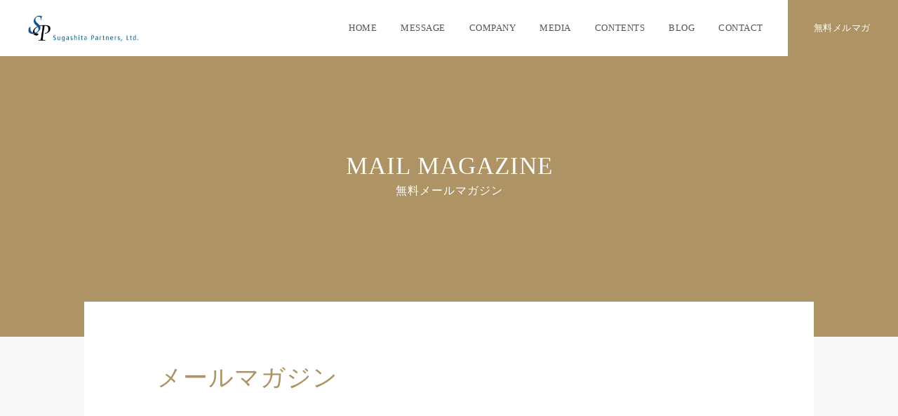

--- FILE ---
content_type: text/html; charset=UTF-8
request_url: https://sugashita-partners.com/magazine/
body_size: 3778
content:
            <!doctype html>
<html lang="ja">
    <head>
        <meta charset="utf-8">
        <meta name="viewport" content="width=device-width, initial-scale=1">
        <title>MAGAZINE | スガシタパートナーズ株式会社</title>
        <meta name="description" content="">
        <link rel="stylesheet" href="https://sugashita-partners.com/wp-content/themes/sugashita/css/reset.css">
        <link rel="stylesheet" href="https://sugashita-partners.com/wp-content/themes/sugashita/css/style.css">
        <link rel="stylesheet" href="https://sugashita-partners.com/wp-content/themes/sugashita/style.css">
        <link href="https://fonts.googleapis.com/css?family=Raleway" rel="stylesheet">
        <link rel="stylesheet" href="https://use.fontawesome.com/releases/v5.3.1/css/all.css" integrity="sha384-mzrmE5qonljUremFsqc01SB46JvROS7bZs3IO2EmfFsd15uHvIt+Y8vEf7N7fWAU" crossorigin="anonymous">
        <!-- <script src="https://ajax.googleapis.com/ajax/libs/jquery/3.2.1/jquery.min.js"></script> -->
        <!-- <script type="text/javascript" src="js/delighters.js"></script> -->
        <meta property="og:image" content="">
        <meta http-equiv="Pragma" content="no-cache">
        <meta http-equiv="Cache-Control" content="no-cache">
        <meta http-equiv="expires" content="0">
        
<!-- All in One SEO Pack 3.2.9 によって Michael Torbert の Semper Fi Web Design[172,204] -->
<script type="application/ld+json" class="aioseop-schema">{"@context":"https://schema.org","@graph":[{"@type":"Organization","@id":"https://sugashita-partners.com/#organization","url":"https://sugashita-partners.com/","name":"\u30b9\u30ac\u30b7\u30bf\u30d1\u30fc\u30c8\u30ca\u30fc\u30ba\u682a\u5f0f\u4f1a\u793e","sameAs":[]},{"@type":"WebSite","@id":"https://sugashita-partners.com/#website","url":"https://sugashita-partners.com/","name":"\u30b9\u30ac\u30b7\u30bf\u30d1\u30fc\u30c8\u30ca\u30fc\u30ba\u682a\u5f0f\u4f1a\u793e","publisher":{"@id":"https://sugashita-partners.com/#organization"},"potentialAction":{"@type":"SearchAction","target":"https://sugashita-partners.com/?s={search_term_string}","query-input":"required name=search_term_string"}},{"@type":"WebPage","@id":"https://sugashita-partners.com/magazine/#webpage","url":"https://sugashita-partners.com/magazine/","inLanguage":"ja","name":"MAGAZINE","isPartOf":{"@id":"https://sugashita-partners.com/#website"},"datePublished":"2019-09-10T06:32:08+00:00","dateModified":"2019-09-10T06:32:08+00:00"}]}</script>
<link rel="canonical" href="https://sugashita-partners.com/magazine/" />
<meta property="og:type" content="article" />
<meta property="og:title" content="MAGAZINE | スガシタパートナーズ株式会社" />
<meta property="og:url" content="https://sugashita-partners.com/magazine/" />
<meta property="og:image" content="https://sugashita-partners.com/wp-content/uploads/2019/09/ogp-2.png" />
<meta property="article:published_time" content="2019-09-10T06:32:08Z" />
<meta property="article:modified_time" content="2019-09-10T06:32:08Z" />
<meta property="og:image:secure_url" content="https://sugashita-partners.com/wp-content/uploads/2019/09/ogp-2.png" />
<meta name="twitter:card" content="summary" />
<meta name="twitter:title" content="MAGAZINE | スガシタパートナーズ株式会社" />
<meta name="twitter:image" content="https://sugashita-partners.com/wp-content/uploads/2019/09/ogp-2.png" />
<!-- All in One SEO Pack -->
<link rel='dns-prefetch' href='//ajax.googleapis.com' />
<link rel='dns-prefetch' href='//s.w.org' />
		<script type="text/javascript">
			window._wpemojiSettings = {"baseUrl":"https:\/\/s.w.org\/images\/core\/emoji\/12.0.0-1\/72x72\/","ext":".png","svgUrl":"https:\/\/s.w.org\/images\/core\/emoji\/12.0.0-1\/svg\/","svgExt":".svg","source":{"concatemoji":"https:\/\/sugashita-partners.com\/wp-includes\/js\/wp-emoji-release.min.js?ver=5.2.21"}};
			!function(e,a,t){var n,r,o,i=a.createElement("canvas"),p=i.getContext&&i.getContext("2d");function s(e,t){var a=String.fromCharCode;p.clearRect(0,0,i.width,i.height),p.fillText(a.apply(this,e),0,0);e=i.toDataURL();return p.clearRect(0,0,i.width,i.height),p.fillText(a.apply(this,t),0,0),e===i.toDataURL()}function c(e){var t=a.createElement("script");t.src=e,t.defer=t.type="text/javascript",a.getElementsByTagName("head")[0].appendChild(t)}for(o=Array("flag","emoji"),t.supports={everything:!0,everythingExceptFlag:!0},r=0;r<o.length;r++)t.supports[o[r]]=function(e){if(!p||!p.fillText)return!1;switch(p.textBaseline="top",p.font="600 32px Arial",e){case"flag":return s([55356,56826,55356,56819],[55356,56826,8203,55356,56819])?!1:!s([55356,57332,56128,56423,56128,56418,56128,56421,56128,56430,56128,56423,56128,56447],[55356,57332,8203,56128,56423,8203,56128,56418,8203,56128,56421,8203,56128,56430,8203,56128,56423,8203,56128,56447]);case"emoji":return!s([55357,56424,55356,57342,8205,55358,56605,8205,55357,56424,55356,57340],[55357,56424,55356,57342,8203,55358,56605,8203,55357,56424,55356,57340])}return!1}(o[r]),t.supports.everything=t.supports.everything&&t.supports[o[r]],"flag"!==o[r]&&(t.supports.everythingExceptFlag=t.supports.everythingExceptFlag&&t.supports[o[r]]);t.supports.everythingExceptFlag=t.supports.everythingExceptFlag&&!t.supports.flag,t.DOMReady=!1,t.readyCallback=function(){t.DOMReady=!0},t.supports.everything||(n=function(){t.readyCallback()},a.addEventListener?(a.addEventListener("DOMContentLoaded",n,!1),e.addEventListener("load",n,!1)):(e.attachEvent("onload",n),a.attachEvent("onreadystatechange",function(){"complete"===a.readyState&&t.readyCallback()})),(n=t.source||{}).concatemoji?c(n.concatemoji):n.wpemoji&&n.twemoji&&(c(n.twemoji),c(n.wpemoji)))}(window,document,window._wpemojiSettings);
		</script>
		<style type="text/css">
img.wp-smiley,
img.emoji {
	display: inline !important;
	border: none !important;
	box-shadow: none !important;
	height: 1em !important;
	width: 1em !important;
	margin: 0 .07em !important;
	vertical-align: -0.1em !important;
	background: none !important;
	padding: 0 !important;
}
</style>
	<link rel='stylesheet' id='wp-block-library-css'  href='https://sugashita-partners.com/wp-includes/css/dist/block-library/style.min.css?ver=5.2.21' type='text/css' media='all' />
<link rel='stylesheet' id='contact-form-7-css'  href='https://sugashita-partners.com/wp-content/plugins/contact-form-7/includes/css/styles.css?ver=5.1.4' type='text/css' media='all' />
<link rel='stylesheet' id='contact-form-7-confirm-css'  href='https://sugashita-partners.com/wp-content/plugins/contact-form-7-add-confirm/includes/css/styles.css?ver=5.1' type='text/css' media='all' />
<script type='text/javascript' src='https://ajax.googleapis.com/ajax/libs/jquery/3.3.1/jquery.min.js?ver=3.3.1'></script>
<link rel='https://api.w.org/' href='https://sugashita-partners.com/wp-json/' />
<link rel="EditURI" type="application/rsd+xml" title="RSD" href="https://sugashita-partners.com/xmlrpc.php?rsd" />
<link rel="wlwmanifest" type="application/wlwmanifest+xml" href="https://sugashita-partners.com/wp-includes/wlwmanifest.xml" /> 
<meta name="generator" content="WordPress 5.2.21" />
<link rel='shortlink' href='https://sugashita-partners.com/?p=39' />
<link rel="alternate" type="application/json+oembed" href="https://sugashita-partners.com/wp-json/oembed/1.0/embed?url=https%3A%2F%2Fsugashita-partners.com%2Fmagazine%2F" />
<link rel="alternate" type="text/xml+oembed" href="https://sugashita-partners.com/wp-json/oembed/1.0/embed?url=https%3A%2F%2Fsugashita-partners.com%2Fmagazine%2F&#038;format=xml" />
<meta name="facebook-domain-verification" content="d6vjz2v5wzau67qclrg1f68owx4uyn" />
    </head>
    <body>
        <div class="wrapper">
                        <header class="l-header" >
                            <div class="l-header-inner">
                    <div class="l-header-logo">
                        <h1 class="logo logo-header">
                            <a href="https://sugashita-partners.com/" class="logo-inner">
                                <img src="https://sugashita-partners.com/wp-content/themes/sugashita/img/logo.jpg" alt="菅下清廣公式サイト" width="" style="">
                            </a>
                        </h1>
                    </div>
                
                    <nav class="l-header-nav">
                        <div class="nav-menu nav-menu-header">
                            <ul class="nav-menu-inner">
                                <li class="nav-menu-item">
                                    <a class="nav-menu-item-inner nav-menu-item-home" href="https://sugashita-partners.com/">HOME</a>
                                </li>
                                <li class="nav-menu-item">
                                    <a class="nav-menu-item-inner" href="https://sugashita-partners.com/message">MESSAGE</a>
                                </li>
                                <li class="nav-menu-item">
                                    <a class="nav-menu-item-inner" href="https://sugashita-partners.com/company">COMPANY</a>
                                </li>
                                <li class="nav-menu-item">
                                    <a class="nav-menu-item-inner" href="https://sugashita-partners.com/media">MEDIA</a>
                                </li>
                                <li class="nav-menu-item">
                                    <a class="nav-menu-item-inner" href="https://sugashita-partners.com/contents">CONTENTS</a>
                                </li>

								<!--
								<li class="nav-menu-item">
                                    <a class="nav-menu-item-inner" href="https://sugashita-partners.com/svii/" target="_blank">SVII指数</a>
                                </li>
								-->

                                <li class="nav-menu-item">
                                    <a class="nav-menu-item-inner" href="https://sugashita-partners.com/blog">BLOG</a>
                                </li>
                                <li class="nav-menu-item">
                                    <a class="nav-menu-item-inner" href="https://sugashita-partners.com/contact">CONTACT</a>
                                </li>
                                <li class="nav-menu-item nav-menu-item-black">
                                    <a class="nav-menu-item-inner" href="https://sugashita-partners.com/r-report-online/" target="_blank">無料メルマガ</a>
                                </li>
                            </ul>
                        </div>
                    </nav>
                
                
                    <div class="navToggle">
                        <span></span><span></span><span></span>
                    </div>
                    <nav class="globalMenuSp">
                        <ul>
                            <li><a href="https://sugashita-partners.com/">HOME</a></li>
                            <li><a href="https://sugashita-partners.com/message">MESSAGE</a></li>
                            <li><a href="https://sugashita-partners.com/company">COMPANY</a></li>
                            <li><a href="https://sugashita-partners.com/media">MEDIA</a></li>
                            <li><a href="https://sugashita-partners.com/contents">CONTENTS</a></li>
							<li><a href="https://sugashita-partners.com/svii/" target="_blank">SVII指数</a></li>
                            <li><a href="https://sugashita-partners.com/blog">BLOG</a></li>
                            <li><a href="https://sugashita-partners.com/contact">CONTACT</a></li>
                            <li><a href="https://sugashita-partners.com/r-report-online/" class="globalMenuSp-btn" target="_blank">無料メルマガ</a></li>
                        </ul>
                    </nav>
                </div>

            </header>                <section class="p-header p-header-magazine">
                    <div class="p-header-wrap">
                        <div class="p-header-title">
                            <h2 class="p-header-title-txt">MAIL MAGAZINE</h2>
                            <p class="p-header-desc">無料メールマガジン</p>
                        </div>
                    </div>
                </section>
                <section class="p-box p-box-first">
                    <div class="p-box-inner">
                        <h3 class="p-box-title">メールマガジン</h3>
                    </div>
                </section>
                        </main>
            <div class="pc" style="background:url(https://sugashita-partners.com/wp-content/themes/sugashita/img/footer-top.png) left top repeat-x;height:240px"></div>
            <img src="https://sugashita-partners.com/wp-content/themes/sugashita/img/footer-top.png" alt="" class="w100 sp" style="vertical-align: bottom;">
            <footer class="footer">
                    <!-- <p><a href="" target="_blank">プライバシーポリシー</a></p> -->
                    <p class="copyright">Copyright(c)2019 Sugashita Partners Ltd. All Rights Reserved.</p>
            </footer>
        </div>
        
        <script src="https://sugashita-partners.com/wp-content/themes/sugashita/js/anime.min.js"></script>
        <script src="https://sugashita-partners.com/wp-content/themes/sugashita/js/main.js"></script>
        <script src="https://cdnjs.cloudflare.com/ajax/libs/jquery-easing/1.4.1/jquery.easing.min.js"></script>
        <script src="https://sugashita-partners.com/wp-content/themes/sugashita/js/textyle.js" type="text/javascript"></script>
        <script src="https://sugashita-partners.com/wp-content/themes/sugashita/js/height.js" type="text/javascript"></script>
        <script type='text/javascript'>
/* <![CDATA[ */
var wpcf7 = {"apiSettings":{"root":"https:\/\/sugashita-partners.com\/wp-json\/contact-form-7\/v1","namespace":"contact-form-7\/v1"}};
/* ]]> */
</script>
<script type='text/javascript' src='https://sugashita-partners.com/wp-content/plugins/contact-form-7/includes/js/scripts.js?ver=5.1.4'></script>
<script type='text/javascript' src='https://sugashita-partners.com/wp-includes/js/jquery/jquery.form.min.js?ver=4.2.1'></script>
<script type='text/javascript' src='https://sugashita-partners.com/wp-content/plugins/contact-form-7-add-confirm/includes/js/scripts.js?ver=5.1'></script>
<script type='text/javascript' src='https://sugashita-partners.com/wp-includes/js/wp-embed.min.js?ver=5.2.21'></script>
    </body>

</html>            

--- FILE ---
content_type: text/css
request_url: https://sugashita-partners.com/wp-content/themes/sugashita/css/style.css
body_size: 7836
content:
@charset "UTF-8";
html {
  font-size: 62.5%; }

body {
  font-family: "Hiragino Mincho ProN","Hiragino Mincho Pro",HGS明朝E,メイリオ,Meiryo,serif;
  background: #F8F8F8;
  font-size: 16px;
  font-size: 1.6rem;
  color: #333;
  letter-spacing: .1rem; }
  @media (max-width: 480px) {
    body {
      font-size: 1.5rem; } }

a {
  text-decoration: none;
  color: #333; }
  a:hover {
    color: #042E60; }

p {
  line-height: 3rem;
  margin-bottom: 3rem; }
  p:last-child {
    margin-bottom: 0; }

.h2 {
  font-size: 5rem;
  font-weight: 900;
  font-feature-settings: "palt";
  text-align: center;
  line-height: 1.2;
  margin-bottom: 30px; }
  @media (max-width: 480px) {
    .h2 {
      font-size: 3.2rem; } }
  .h2 .pt {
    color: #bbb;
    font-size: 75%; }

.p24 {
  font-size: 2.4rem; }

.p20 {
  font-size: 2rem; }

aside {
  text-align: center;
  margin-bottom: 50px;
  line-height: 2rem; }

.big {
  font-size: 130%;
  font-weight: bold; }
  @media (max-width: 480px) {
    .big {
      font-size: 120%; } }

.big2 {
  font-size: 150%;
  font-weight: bold; }
  @media (max-width: 480px) {
    .big2 {
      font-size: 140%; } }

.bold {
  font-weight: 700; }

.light {
  font-size: 90%; }

.small {
  font-size: 70%; }

.under {
  text-decoration: underline; }

.red {
  color: #FF3403; }

.black {
  color: #424242; }

.yellow {
  color: #ffda0c; }

.lightyellow {
  color: #fffb00; }

.marker {
  background: #ffda0c; }

.shadow-w {
  text-shadow: 0px 0px 2px #ffffff; }

.curning {
  font-feature-settings: "palt"; }

.txt-center {
  text-align: center; }

.txt-right {
  text-align: right; }

.marker_yellow_hoso {
  background: linear-gradient(transparent 60%, #ffff66 60%); }

/* スマホのときは改行なし */
.br-pc {
  display: none; }

@media (min-width: 768px) {
  .br-pc {
    display: inline; } }
/* スマホのときは改行あり */
.br-sp {
  display: none; }

@media (max-width: 768px) {
  .br-sp {
    display: inline; } }
.btn {
  max-width: 220px;
  padding: 16px 0;
  border: 1px solid #999999;
  font-size: 1.2rem;
  letter-spacing: .1em;
  color: #333;
  text-align: center;
  width: 50%;
  text-decoration: none;
  position: relative;
  display: inline-block;
  transition: all 0.3s cubic-bezier(0.78, 0.1, 0, 1) 0.1s; }
  .btn:hover {
    color: #fff; }
  .btn span {
    position: relative; }
  .btn::before {
    content: '';
    display: block;
    position: absolute;
    left: auto;
    right: -1px;
    top: -1px;
    width: 0;
    height: calc(100% + 2px);
    background-color: #AE9364;
    transition: inherit;
    color: #FFF; }
  .btn::after {
    width: 32px;
    height: 8px;
    content: '';
    display: block;
    position: absolute;
    bottom: 22px;
    right: -20px;
    overflow: hidden;
    background-position: center top;
    background-repeat: no-repeat;
    background-image: url(../img/arrow2.svg);
    transition: all 0.3s cubic-bezier(0.78, 0.1, 0, 1) 0.1s; }
  .btn:hover:before {
    left: -1px;
    right: auto;
    width: calc(100% + 2px); }

.btn-w {
  max-width: 220px;
  padding: 16px 0;
  border: 1px solid #fff;
  font-size: 1.2rem;
  letter-spacing: .1em;
  color: #fff;
  text-align: center;
  width: 50%;
  text-decoration: none;
  position: relative;
  display: inline-block;
  transition: all 0.3s cubic-bezier(0.78, 0.1, 0, 1) 0.1s; }
  .btn-w:hover {
    color: #333; }
  .btn-w span {
    position: relative; }
  .btn-w::before {
    content: '';
    display: block;
    position: absolute;
    left: auto;
    right: -1px;
    top: -1px;
    width: 0;
    height: calc(100% + 2px);
    background-color: #fff;
    transition: inherit; }
  .btn-w::after {
    width: 32px;
    height: 8px;
    content: '';
    display: block;
    position: absolute;
    bottom: 22px;
    right: -20px;
    overflow: hidden;
    background-position: center top;
    background-repeat: no-repeat;
    background-image: url(../img/arrow3.svg);
    transition: all 0.3s cubic-bezier(0.78, 0.1, 0, 1) 0.1s; }
  .btn-w:hover:before {
    left: -1px;
    right: auto;
    width: calc(100% + 2px); }

.btn-w-g:hover {
  color: #AE9364; }

.btn-w-n:hover {
  color: #042E60; }

.btn-contact {
  max-width: 650px;
  padding: 35px 20px;
  font-size: 1.8rem;
  letter-spacing: 8px;
  color: #fff;
  background: #AE9364;
  text-align: center;
  width: 50%;
  text-decoration: none;
  position: relative;
  display: inline-block;
  transition: all 0.3s cubic-bezier(0.78, 0.1, 0, 1) 0.1s; }
  @media (max-width: 800px) {
    .btn-contact {
      width: 65%;
      padding: 25px 10px;
      letter-spacing: 5px; } }
  @media (max-width: 480px) {
    .btn-contact {
      width: 80%; } }
  .btn-contact span {
    position: relative; }
  .btn-contact:hover {
    color: #fff;
    opacity: 0.9; }

.embedvideo {
  position: relative;
  padding-bottom: 56.25%;
  /*アスペクト比 16:9の場合の縦幅*/
  height: 0;
  overflow: hidden; }
  .embedvideo iframe {
    position: absolute;
    top: 0;
    left: 0;
    width: 100%;
    height: 100%; }

.cf:after {
  content: "";
  clear: both;
  display: block; }

.block-revealer__element {
  position: absolute;
  top: 0;
  left: 0;
  width: 100%;
  height: 100%;
  background: #000;
  pointer-events: none;
  opacity: 0; }

.content__title__inner {
  flex: none;
  display: inline-block;
  white-space: nowrap;
  position: relative; }

@font-face {
  font-family: 'Noto Sans Japanese';
  font-style: normal;
  font-weight: 100;
  src: url("../fonts/NotoSansCJKjp-Thin.woff2") format("woff2"), url("../fonts/NotoSansCJKjp-Thin.woff") format("woff"), url("../fonts/NotoSansCJKjp-Thin.ttf") format("truetype"), url("../fonts/NotoSansCJKjp-Thin.eot") format("embedded-opentype"); }
@font-face {
  font-family: 'Noto Sans Japanese';
  font-style: normal;
  font-weight: 200;
  src: url("../fonts/NotoSansCJKjp-Light.woff2") format("woff2"), url("../fonts/NotoSansCJKjp-Light.woff") format("woff"), url("../fonts/NotoSansCJKjp-Light.ttf") format("truetype"), url("../fonts/NotoSansCJKjp-Light.eot") format("embedded-opentype"); }
@font-face {
  font-family: 'Noto Sans Japanese';
  font-style: normal;
  font-weight: 300;
  src: url("../fonts/NotoSansCJKjp-DemiLight.woff2") format("woff2"), url("../fonts/NotoSansCJKjp-DemiLight.woff") format("woff"), url("../fonts/NotoSansCJKjp-DemiLight.ttf") format("truetype"), url("../fonts/NotoSansCJKjp-DemiLight.eot") format("embedded-opentype"); }
@font-face {
  font-family: 'Noto Sans Japanese';
  font-style: normal;
  font-weight: 400;
  src: url("../fonts/NotoSansCJKjp-Regular.woff2") format("woff2"), url("../fonts/NotoSansCJKjp-Regular.woff") format("woff"), url("../fonts/NotoSansCJKjp-Regular.ttf") format("truetype"), url("../fonts/NotoSansCJKjp-Regular.eot") format("embedded-opentype"); }
@font-face {
  font-family: 'Noto Sans Japanese';
  font-style: normal;
  font-weight: 500;
  src: url("../fonts/NotoSansCJKjp-Medium.woff2") format("woff2"), url("../fonts/NotoSansCJKjp-Medium.woff") format("woff"), url("../fonts/NotoSansCJKjp-Medium.ttf") format("truetype"), url("../fonts/NotoSansCJKjp-Medium.eot") format("embedded-opentype"); }
@font-face {
  font-family: 'Noto Sans Japanese';
  font-style: normal;
  font-weight: 700;
  src: url("../fonts/NotoSansCJKjp-Bold.woff2") format("woff2"), url("../fonts/NotoSansCJKjp-Bold.woff") format("woff"), url("../fonts/NotoSansCJKjp-Bold.ttf") format("truetype"), url("../fonts/NotoSansCJKjp-Bold.eot") format("embedded-opentype"); }
@font-face {
  font-family: 'Noto Sans Japanese';
  font-style: normal;
  font-weight: 900;
  src: url("../fonts/NotoSansCJKjp-Black.woff2") format("woff2"), url("../fonts/NotoSansCJKjp-Black.woff") format("woff"), url("../fonts/NotoSansCJKjp-Black.ttf") format("truetype"), url("../fonts/NotoSansCJKjp-Black.eot") format("embedded-opentype"); }
nav.globalMenuSp {
  position: fixed;
  z-index: 2;
  top: 0;
  left: 0;
  background: #ae9364f0;
  color: #333;
  text-align: center;
  transform: translateY(-100%);
  transition: all 0.6s;
  opacity: 0;
  width: 100%;
  padding-top: 60px;
  padding-bottom: 60px; }

nav.globalMenuSp ul {
  margin: 0 auto;
  padding: 0;
  width: 100%; }

nav.globalMenuSp ul li {
  font-size: 1.1em;
  list-style-type: none;
  padding: 0;
  width: 100%; }

/* 最後はラインを描かない */
nav.globalMenuSp ul li:last-child {
  padding-bottom: 0;
  border-bottom: none; }

nav.globalMenuSp ul li a {
  display: block;
  color: #fff;
  padding: 4% 0;
  letter-spacing: 5px; }

/* このクラスを、jQueryで付与・削除する */
nav.globalMenuSp.active {
  transform: translateY(0%);
  opacity: 1;
  height: 100%; }

.navToggle {
  display: none;
  position: fixed;
  /* bodyに対しての絶対位置指定 */
  right: 0px;
  top: 0px;
  width: 50px;
  height: 50px;
  background: #AE9364;
  cursor: pointer;
  z-index: 3;
  text-align: center; }
  @media (max-width: 800px) {
    .navToggle {
      display: block; } }

.navToggle span {
  display: block;
  position: absolute;
  /* .navToggleに対して */
  width: 30px;
  border-bottom: solid 2px #fff;
  -webkit-transition: .35s ease-in-out;
  -moz-transition: .35s ease-in-out;
  transition: .35s ease-in-out;
  left: 10px; }

.navToggle span:nth-child(1) {
  top: 14px; }

.navToggle span:nth-child(2) {
  top: 23px; }

.navToggle span:nth-child(3) {
  top: 32px; }

.navToggle span:nth-child(4) {
  border: none;
  color: #333;
  font-size: 9px;
  font-weight: bold;
  top: 34px; }

/* 最初のspanをマイナス45度に */
.navToggle.active span:nth-child(1) {
  top: 22px;
  left: 10px;
  -webkit-transform: rotate(-45deg);
  -moz-transform: rotate(-45deg);
  transform: rotate(-45deg);
  border-bottom: solid 2px #fff; }

/* 2番目と3番目のspanを45度に */
.navToggle.active span:nth-child(2),
.navToggle.active span:nth-child(3) {
  top: 22px;
  -webkit-transform: rotate(45deg);
  -moz-transform: rotate(45deg);
  transform: rotate(45deg);
  border-bottom: solid 2px #fff; }

.globalMenuSp-btn {
  background: #fff;
  color: #AE9364 !important;
  width: 280px;
  margin: 0 auto;
  margin-top: 10px; }

.container {
  max-width: 900px;
  display: block;
  margin: 0 auto; }

.container-full {
  max-width: 900px;
  display: block;
  margin: 0 auto;
  padding: 70px 0 55px;
  position: relative; }
  .container-full::before {
    position: absolute;
    content: '';
    /*何も入れない*/
    display: inline-block;
    /*忘れずに！*/
    width: 116px;
    /*画像の幅*/
    height: 58px;
    /*画像の高さ*/
    background-image: url(../img/arrow-fullbg.png);
    background-size: contain;
    background-repeat: no-repeat;
    vertical-align: middle;
    top: -22px;
    left: 45%;
    z-index: 100; }
    @media (max-width: 480px) {
      .container-full::before {
        left: 37%; } }

.l-header {
  position: fixed;
  top: 0;
  left: 0;
  z-index: 99;
  width: 100%;
  padding: 0 0 0 0px;
  background-color: #fff;
  display: block; }
  .l-header-inner {
    display: -ms-flexbox;
    display: flex;
    max-height: 80px;
    padding: 0; }
    @media (max-width: 800px) {
      .l-header-inner {
        height: 50px; } }
  .l-header-logo {
    -ms-flex: 1;
    flex: 1;
    padding: 22px 0 0;
    margin-left: 40px; }
    @media (max-width: 1024px) {
      .l-header-logo {
        margin-left: 30px; } }
    @media (max-width: 800px) {
      .l-header-logo {
        margin-left: 5%;
        padding-top: 10px;
        padding-bottom: 10px; } }
  .l-header-nav {
    display: block; }
    @media (max-width: 800px) {
      .l-header-nav {
        display: none; } }

.nav-menu {
  display: block; }
  .nav-menu-header {
    height: 100%;
    height: 100%;
    -ms-flex-align: center;
    align-items: center; }
  .nav-menu-inner {
    display: -ms-flexbox;
    display: flex;
    margin: 0 -12px; }
  .nav-menu-item {
    position: relative;
    display: block;
    height: 100%;
    margin: 0 17px; }
    @media (max-width: 1024px) {
      .nav-menu-item {
        margin: 0 10px; } }
    .nav-menu-item-black {
      padding: 0;
      background-color: #AE9364;
      margin: 0 0 0 18px;
      transition: all 0.3s cubic-bezier(0.78, 0.1, 0, 1) 0.1s; }
      @media (max-width: 1024px) {
        .nav-menu-item-black {
          margin-left: 10px; } }
      .nav-menu-item-black .nav-menu-item-inner {
        padding-right: 51px;
        padding-left: 37px;
        color: #fff; }
        @media (max-width: 1024px) {
          .nav-menu-item-black .nav-menu-item-inner {
            padding-right: 31px;
            padding-left: 19px; } }
      .nav-menu-item-black:hover {
        opacity: 0.9; }
    .nav-menu-item-inner {
      font-size: 1.3rem;
      position: relative;
      display: block;
      padding: 33px 0 34px;
      text-decoration: none;
      letter-spacing: 0.04em;
      color: #555; }
      @media (max-width: 1024px) {
        .nav-menu-item-inner {
          font-size: 1.3rem; } }
    .nav-menu-item-home {
      display: block; }
      @media (max-width: 1024px) {
        .nav-menu-item-home {
          display: none; } }

.logo-header {
  width: 158px;
  height: 36px; }
  @media (max-width: 1024px) {
    .logo-header {
      width: 140px; } }
  @media (max-width: 800px) {
    .logo-header {
      width: 130px; } }
.logo-inner {
  display: block;
  opacity: 1;
  transition: opacity 0.25s cubic-bezier(0.25, 0.635, 0.53, 0.905); }
.logo img {
  width: 100%;
  height: auto; }

.footer {
  background: #333;
  text-align: center;
  padding: 50px;
  color: #fff; }
  .footer a {
    color: #fff; }
  .footer .copyright {
    font-size: 1.2rem; }

.container-flex {
  margin-right: 6%;
  margin-left: 6%;
  display: -webkit-flex;
  display: flex;
  flex-wrap: wrap;
  align-items: center; }

.flexbox {
  display: -webkit-flex;
  display: flex;
  flex-wrap: wrap;
  align-items: center; }

@media (max-width: 480px) {
  .flex-re {
    flex-direction: column-reverse; } }

@media (max-width: 480px) {
  .row-reverse-sp {
    flex-direction: column-reverse; } }
.photoadd {
  float: right; }
  @media (max-width: 480px) {
    .photoadd {
      float: none;
      display: block;
      margin: 0 auto 30px;
      width: 80%; } }

.w100 {
  width: 100%; }

@media (max-width: 480px) {
  .w100sp {
    width: 100%; }

  .w90sp {
    width: 90%;
    display: block;
    margin: 0 auto; }

  .w80sp {
    width: 80%; }

  .w60sp {
    width: 60%; }

  .mb30sp {
    margin-bottom: 3rem; } }
.w90 {
  width: 90%; }

.center-block {
  display: block;
  margin: 0 auto; }

.mb15 {
  margin-bottom: 1.5rem; }

.mb30 {
  margin-bottom: 3rem; }

.mb50 {
  margin-bottom: 5rem; }

.margintop-150 {
  margin-top: -150px; }
  @media (max-width: 480px) {
    .margintop-150 {
      margin-top: 0; } }

.mt30 {
  margin-top: 3rem; }

.mt50 {
  margin-top: 5rem; }

.mr10 {
  margin-right: 10px; }
  @media (max-width: 480px) {
    .mr10 {
      margin-right: 0; } }

.txt-box {
  padding: 0 50px; }
  @media (max-width: 480px) {
    .txt-box {
      padding: 0 0px; } }

.sp {
  display: none !important; }
  @media (max-width: 480px) {
    .sp {
      display: block !important; } }
  @media (min-width: 800px) {
    .sp {
      display: none; } }

.tab {
  display: none !important; }
  @media (max-width: 800px) {
    .tab {
      display: block !important; } }
  @media (min-width: 800px) {
    .tab {
      display: none; } }

.pc {
  display: none !important; }
  @media (min-width: 800px) {
    .pc {
      display: block !important; } }

/* ---- animation ---- */
/* ---- animation ---- */
/* ---- animation ---- */
/* ---- animation ---- */
.delighter.splash {
  transition: all 2s ease-out; }

.delighter.splash.ended {
  background: #fff; }

.delighter.right {
  transform: translate(-100%);
  opacity: 0;
  transition: all .75s ease-out; }

.delighter.right.started {
  transform: none;
  opacity: 1; }

.delighter.left {
  transform: translate(100%);
  opacity: 0;
  transition: all .75s ease-out; }

.delighter.left.started {
  transform: none;
  opacity: 1; }

.delighter.bottom {
  transform: translatey(300%);
  opacity: 0;
  transition: all .75s ease-out; }

.delighter.bottom.started {
  transform: none;
  opacity: 1; }

.delighter.fadeIn {
  transition: all 1s ease;
  opacity: 0; }

.delighter.fadeIn.started {
  opacity: 1; }

.delighter.slideUp {
  -webkit-transform: translate3d(0, 100px, 0);
  -moz-transform: translate3d(0, 100px, 0);
  transform: translate3d(0, 100px, 0);
  opacity: 0;
  transition: all .75s ease-out; }

.delighter.slideUp.started {
  opacity: 1;
  -webkit-transform: translate3d(0, 0, 0);
  -moz-transform: translate3d(0, 0, 0);
  transform: translate3d(0, 0, 0); }

.delighter.maskToRight {
  position: relative;
  -webkit-transform: translateZ(0);
  -moz-transform: translateZ(0);
  transform: translateZ(0);
  overflow: hidden; }

.delighter.maskToRight::before {
  position: absolute;
  content: "";
  width: 100%;
  height: 100%;
  left: 0;
  top: 0;
  -webkit-transform: translate3d(0, 0, 0);
  -moz-transform: translate3d(0, 0, 0);
  transform: translate3d(0, 0, 0);
  background: #fff;
  -webkit-transition: all 0.8s linear;
  -moz-transition: all 0.8s linear;
  transition: all 0.8s linear;
  z-index: 2; }

.delighter.maskToRight.started::before {
  -webkit-transform: translate3d(100%, 0, 0);
  -moz-transform: translate3d(100%, 0, 0);
  transform: translate3d(100%, 0, 0); }

.delighter li {
  opacity: 0;
  transform: translatey(400%);
  transition: all .7s ease-out; }

.delighter.started li {
  opacity: 1;
  transform: none; }

.delighter.started li:nth-child(1) {
  transition: all .7s ease-out .1s; }

.delighter.started li:nth-child(2) {
  transition: all .7s ease-out .3s; }

.delighter.started li:nth-child(3) {
  transition: all .7s ease-out .5s; }

.delighter.started li:nth-child(4) {
  transition: all .7s ease-out .7s; }

.delighter.started li:nth-child(5) {
  transition: all .7s ease-out .9s; }

.delighter.started li:nth-child(6) {
  transition: all .7s ease-out 1.1s; }

.delighter.started li:nth-child(7) {
  transition: all .7s ease-out 1.3s; }

.delay_03 {
  -webkit-transition: all 1s ease 0.3s;
  -moz-transition: all 1s ease 0.3s;
  transition: all 1s ease 0.3s; }

.delay_06 {
  -webkit-transition: all 1s ease 0.6s;
  -moz-transition: all 1s ease 0.6s;
  transition: all 1s ease 0.6s; }

.delay_09 {
  -webkit-transition: all 1s ease 0.9s;
  -moz-transition: all 1s ease 0.9s;
  transition: all 1s ease 0.9s; }

.delay_12 {
  -webkit-transition: all 1s ease 1.2s;
  -moz-transition: all 1s ease 1.2s;
  transition: all 1s ease 1.2s; }

.delay_15 {
  -webkit-transition: all 1s ease 1.5s;
  -moz-transition: all 1s ease 1.5s;
  transition: all 1s ease 1.5s; }

/* ---- animation ---- */
/* ---- animation ---- */
/* ---- animation ---- */
/* ---- animation ---- */
.block-revealer__element {
  position: absolute;
  top: 0;
  left: 0;
  width: 100%;
  height: 100%;
  background: #000;
  pointer-events: none;
  opacity: 0; }

.sample-text1 {
  font-size: 20px;
  font-weight: bold;
  animation-name: fadein;
  animation-duration: 3s; }

@keyframes fadein {
  from {
    opacity: 0;
    transform: translateY(20px); }
  to {
    opacity: 1;
    transform: translateY(0); } }
@-webkit-keyframes sdb {
  0% {
    -webkit-transform: translate(0, 0);
    transform: translate(0px, 0px);
    opacity: 0; }
  50% {
    opacity: 1; }
  100% {
    -webkit-transform: translate(10px, 0px);
    transform: translate(10px, 0px);
    opacity: 0; } }
@keyframes sdb {
  0% {
    transform: translate(0, 0);
    opacity: 0; }
  50% {
    opacity: 1; }
  100% {
    transform: translate(10px, 0px);
    opacity: 0; } }
.noshow {
  opacity: 0; }

.pageloadshow {
  -webkit-animation: pageloadshow 1s ease 3.7s 1 normal forwards;
  animation: pageloadshow 1s ease 3.7s 1 normal forwards; }
  @media (max-width: 800px) {
    .pageloadshow {
      -webkit-animation: pageloadshow 1s ease 4.4s 1 normal forwards;
      animation: pageloadshow 1s ease 4.4s 1 normal forwards; } }

@-webkit-keyframes pageloadshow {
  0% {
    opacity: 0; }
  100% {
    opacity: 1; } }
@keyframes bgAnime {
  0% {
    transform: scale(1.2); }
  100% {
    transform: scale(1); } }
body {
  animation: fadeInbody 2s ease 0s 1 normal;
  -webkit-animation: fadeInbody 2s ease 0s 1 normal; }

@keyframes fadeInbody {
  0% {
    opacity: 0; }
  100% {
    opacity: 1; } }
@-webkit-keyframes fadeInbody {
  0% {
    opacity: 0; }
  100% {
    opacity: 1; } }
.preload * {
  -webkit-transition: none !important;
  -moz-transition: none !important;
  -ms-transition: none !important;
  -o-transition: none !important;
  transition: none !important; }

.h3 {
  text-align: center;
  font-weight: bold;
  font-size: 3.4rem;
  margin-bottom: 35px;
  color: #0580C2;
  line-height: 1.6;
  font-feature-settings: "palt"; }
  @media (max-width: 480px) {
    .h3 {
      font-size: 2.6rem; } }

@-webkit-keyframes modify {
  0% {
    padding-top: 90px;
    margin-top: -90px; }
  100% {
    padding-top: 0;
    margin-top: 0; } }
@keyframes modify {
  0% {
    padding-top: 90px;
    margin-top: -90px; }
  100% {
    padding-top: 0;
    margin-top: 0; } }
#contents01:target, #contents02:target {
  -webkit-animation: modify 0.1s;
  animation: modify 0.1s; }

.index-kv {
  font-family: 'Century',"Hiragino Mincho ProN","Hiragino Mincho Pro",HGS明朝E,メイリオ,Meiryo,serif;
  position: relative;
  background: url(../img/index-kv-bg.jpg) center center;
  background-size: cover;
  overflow: hidden; }
  @media (max-width: 800px) {
    .index-kv {
      background: url(../img/index-kv-bg-sp.jpg) center center;
      background-size: cover; } }
  .index-kv-title {
    position: absolute;
    top: 48%;
    left: 50%;
    transform: translate(-50%, -50%); }
    .index-kv-title-txt {
      display: inline-block;
      vertical-align: middle;
      line-height: normal;
      text-align: center;
      font-size: 4rem;
      text-shadow: 0px 0px 7px #555;
      color: #fff;
      opacity: 0;
      will-change: transform;
      -webkit-backface-visibility: hidden;
      backface-visibility: hidden; }
      .index-kv-title-txt span {
        position: relative;
        top: 10px;
        left: 10px;
        opacity: 0; }
  .index-kv-bottom {
    position: absolute;
    bottom: 0;
    left: 0;
    right: 0;
    margin: auto;
    width: 80%;
    background: #fff;
    padding: 20px;
    font-size: 1.6rem; }
    @media (max-width: 800px) {
      .index-kv-bottom {
        padding: 20px 20px 10px; } }
    .index-kv-bottom-label {
      color: #AE9364;
      margin-right: 30px; }
    .index-kv-bottom p {
      display: inline; }
  .index-kv-scroll {
    position: absolute;
    top: 0;
    right: -70px;
    display: flex;
    flex-direction: column;
    justify-content: center;
    align-items: center;
    height: 100%;
    width: 213px; }
    @media (max-width: 800px) {
      .index-kv-scroll {
        right: -80px; } }
    .index-kv-scroll-txt {
      font-size: 1rem;
      letter-spacing: .6em;
      text-align: center;
      -webkit-transform: rotate(90deg);
      transform: rotate(90deg);
      color: #FFF; }
      .index-kv-scroll-txt::after {
        width: 32px;
        height: 8px;
        content: '';
        display: block;
        position: absolute;
        bottom: 2px;
        right: -39px;
        overflow: hidden;
        background-position: center top;
        background-repeat: no-repeat;
        background-image: url(../img/scroll-arrow.svg);
        -webkit-animation: sdb 1.5s infinite;
        animation: sdb 1.5s infinite; }

@media screen and (min-width: 800px) {
  /* スマホとタブレット以外はこっちを適用 */
  .bg-pc {
    height: 100vh !important;
    /* !importantを使用し、jQueryを打ち消し */ } }
.index-pick {
  background: #F8F8F8;
  overflow: hidden;
  padding-top: 100px; }
  @media (max-width: 800px) {
    .index-pick {
      padding-top: 40px; } }
  .index-pick-wrap {
    max-width: 1100px;
    margin: 0 auto; }
  .index-pick-title {
    font-size: 4.5rem;
    color: #AE9364;
    margin-bottom: 20px; }
    @media (max-width: 800px) {
      .index-pick-title {
        font-size: 3.5rem; } }

.index-contents {
  color: #fff;
  background: #AE9364; }
  .index-contents-wrap {
    display: -webkit-box;
    display: -ms-flexbox;
    display: flex;
    -webkit-box-orient: horizontal;
    -webkit-box-direction: normal;
    -ms-flex-direction: row;
    flex-direction: row;
    -ms-flex-wrap: wrap;
    flex-wrap: wrap;
    -webkit-box-pack: justify;
    -ms-flex-pack: justify;
    justify-content: space-between;
    -ms-flex-line-pack: stretch;
    align-content: stretch;
    -webkit-box-align: stretch;
    -ms-flex-align: stretch;
    align-items: stretch; }
  .index-contents-box {
    width: 36%;
    padding: 100px 7% 100px; }
    @media (max-width: 800px) {
      .index-contents-box {
        width: 100%;
        padding: 70px 7% 70px; } }
    @media (min-width: 1600px) {
      .index-contents-box {
        width: 32%;
        padding: 100px 9% 100px; } }

    .index-contents-box-b {
      background: #042E60; }
    .index-contents-box-g {
      background: #AE9364; }
  .index-contents-title {
    font-size: 3.5rem;
    margin-bottom: 20px; }
  .index-contents-img {
    width: 100%;
    margin-bottom: 20px; }

.index-blog {
  background: #EDEDED;
  padding: 7% 10%; }
  @media (max-width: 800px) {
    .index-blog {
      padding: 12% 5%; } }
  .index-blog article {
    border-bottom: solid 1px #e0e0e0; }
    .index-blog article:first-child {
      border-top: solid 1px #e0e0e0; }
  .index-blog-item {
    display: flex;
    align-items: center;
    padding: 30px 7%; }
    @media (max-width: 800px) {
      .index-blog-item {
        padding: 30px 0;
        flex-direction: column;
        align-items: flex-start; } }
		@media (min-width: 900px) {
      .index-blog-item {
        min-width:680px } }
  .index-blog p {
    margin-bottom: 0; }
  .index-blog a {
    color: #333; 
}

  .index-blog-title {
    font-size: 4.5rem;
    color: #AE9364;
    margin-bottom: 40px; }
  .index-blog-list {
    max-width: 850px;
    margin: 0 auto 50px; }
  .index-blog-blogtitle {
    line-height: 1.5; }

.blog {
  padding: 5% 10% 7% !important; }
  @media (max-width: 800px) {
    .blog {
      padding: 3% 5% 12% !important; } }
  .blog article {
    border-bottom: solid 1px #EDEDED; }
  .blog-post .sub-info {
    margin-bottom: 10px;
    margin-top: 30px; }
  .blog-post-blogtitle {
    line-height: 1.5;
    font-size: 2.4rem;
    padding-bottom: 10px;
    border-bottom: solid 1px #EDEDED;
    margin-bottom: 30px; }
    @media (max-width: 800px) {
      .blog-post-blogtitle {
        font-size: 2.2rem;
      }
    }
  .blog-item {
    display: flex;
    align-items: center;
    padding: 30px 7% 30px; }
    @media (max-width: 800px) {
      .blog-item {
        padding: 30px 0 30px;
        flex-direction: column;
        align-items: flex-start; } }
  .blog a {
    color: #333; }
  .blog-title {
    font-size: 4.5rem;
    color: #AE9364;
    margin-bottom: 40px; }
  .blog-list {
    max-width: 850px;
    margin: 0 auto 0px; }
  .blog-blogtitle {
    line-height: 1.5; }

@media (max-width: 800px) {
  .sub-info {
    margin-bottom: 10px; } }

.date {
  margin-right: 15px;
  font-size: 1.5rem;
  line-height: 1;
  display: inline-block;
  width: 80px;

}

.cat {
  background-color: #042E60;
  min-width: 95px;
  margin-right: 15px;
  margin-top: -1px;
  line-height: 1;
  letter-spacing: .1em;
  text-align: center;
  font-size: 1.2rem;
  padding: 4px 5px 3px;
  color: #fff; }

.news_p-nav {
  margin-top: 75px;
  width: 100%;
  height: 85px;
  background-color: #AE9364;
  position: relative; }
  @media (min-width: 800px) {
    .news_p-nav {
      width: auto;
      max-width: 1080px;
      height: 90px;
      margin-top: 100px; } }

.news_p-detailBtnList {
  width: 100%;
  height: 100%;
  z-index: 1; }
  .news_p-detailBtnList svg {
    width: 11px;
    height: 11px;
    fill: #fff;
    display: inline-block;
    margin-left: 6px; }
    .is-desktop .news_p-detailBtnList svg {
      margin-top: -1px; }
  @media (min-width: 800px) {
    .news_p-detailBtnList svg {
      width: 13px;
      height: 13px;
      margin-left: 18px; } }

.news_p-detailBtnList__inner {
  display: block;
  width: 100%;
  height: 100%;
  display: flex;
  flex-wrap: nowrap;
  align-items: center;
  flex-direction: row;
  justify-content: center;
  color: #fff; }

.news_p-detailBtnList__label {
  color: #fff;
  font-size: 14px;
  white-space: nowrap; }
  @media (max-width: 800px) {
    .news_p-detailBtnList__label {
      font-size: 12px; } }

.news_p-navBtn {
  width: 96px;
  position: absolute;
  top: 0;
  height: 100%;
  z-index: 2; }
  @media (min-width: 800px) {
    .news_p-navBtn {
      width: 120px; } }

.news_p-navBtn__inner {
  display: block;
  width: 100%;
  height: 100%;
  display: flex;
  flex-wrap: nowrap;
  align-items: center;
  flex-direction: row;
  justify-content: center;
  color: #fff; }

.news_p-navBtn__label {
  color: #fff;
  font-size: 14px;
  white-space: nowrap; }
  @media (max-width: 800px) {
    .news_p-navBtn__label {
      font-size: 12px; } }

.news_p-navBtn--prev {
  left: 0; }
  .news_p-navBtn--prev svg {
    transform: scaleX(-1) translateY(-50%);
    left: 6.6666666667vw; }
  .news_p-navBtn--prev .news_p-navBtn__label {
    left: calc(50 / 750 * 100vw + 16px); }

.news_p-navBtn--next {
  right: 0; }
  .news_p-navBtn--next .news_p-navBtn__label {
    right: calc(50 / 750 * 100vw + 16px); }
  .news_p-navBtn--next .news_p-navBtn__label {
    right: 45px; }

.index-contact-wrap {
  padding: 7% 10%; }
  @media (max-width: 800px) {
    .index-contact-wrap {
      padding: 12% 5%; } }
.index-contact-txt {
  font-size: 1.8rem; }
  @media (max-width: 800px) {
    .index-contact-txt {
      font-size: 1.6rem; } }
.index-contact p {
  text-align: center; }
.index-contact i {
  margin-right: 5px; }

.p-header {
  height: 400px;
  position: relative;
  background-color: #AE9364;
  background-repeat: no-repeat;
  background-position: center center;
  background-size: cover;
  overflow: hidden;
  z-index: 1;
  margin-top: 80px; }
  @media (max-width: 1024px) {
    .p-header {
      margin-top: 50px; } }
  @media (max-width: 800px) {
    .p-header {
      height: 300px; } }
  .p-header-message {
    background-image: url(../img/p-header-message.png); }
  .p-header-company {
    background-image: url(../img/p-header-company.png); }
  .p-header-media {
    background-image: url(../img/p-header-media.png); }
  .p-header-contents {
    background-image: url(../img/p-header-contents.png); }
  .p-header-contact {
    background-image: url(../img/p-header-contact.png); }
  .p-header-blog {
    background-image: url(../img/p-header-blog.png); }
  .p-header-title {
    position: absolute;
    top: 43%;
    left: 50%;
    transform: translate(-50%, -50%);
    color: #fff;
    text-align: center; }
    @media (max-width: 800px) {
      .p-header-title {
        width: 300px; } }
    .p-header-title-txt {
      display: inline-block;
      vertical-align: middle;
      line-height: normal;
      font-size: 3.5rem;
      opacity: 0;
      will-change: transform;
      -webkit-backface-visibility: hidden;
      backface-visibility: hidden; }
      .p-header-title-txt span {
        position: relative;
        top: 10px;
        left: 10px;
        opacity: 0; }
  .p-header-desc {
    opacity: 0;
    transition: 1s 0.5s;
    will-change: transform;
    -webkit-backface-visibility: hidden;
    backface-visibility: hidden; }
    .p-header-desc span {
      position: relative;
      top: 10px;
      left: 10px;
      opacity: 0; }
  .p-header-bottom {
    position: absolute;
    bottom: 0;
    left: 0;
    right: 0;
    margin: auto;
    max-width: 1000px;
    background: #fff;
    padding: 20px;
    font-size: 1.6rem; }
    @media (max-width: 1024px) {
      .p-header-bottom {
        width: calc(90% - 40px);
        margin-left: 5%;
        margin-right: 5%; } }
    @media (max-width: 800px) {
      .p-header-bottom {
        padding: 20px 20px 10px; } }
    .p-header-bottom-label {
      color: #AE9364;
      margin-right: 30px; }
    .p-header-bottom p {
      display: inline; }

.p-box {
  max-width: 1040px;
  position: relative;
  margin: 0 auto;
  background: #fff;
  margin-bottom: 50px;
  z-index: 10; }
  @media (max-width: 1024px) {
    .p-box {
      width: 90%;
      margin-left: 5%;
      margin-right: 5%; } }
  .p-box-inner {
    padding: 8% 10%; }
    @media (max-width: 800px) {
      .p-box-inner {
        padding: 11% 7%; } }
  .p-box-title {
    font-size: 3.5rem;
    color: #AE9364;
    margin-bottom: 30px;
    line-height: 1.5; }
    @media (max-width: 800px) {
      .p-box-title {
        font-size: 3.2rem; } }
  .p-box-subtitle {
    font-size: 2.4rem;
    margin-bottom: 10px;
    position: relative;
    margin-left: 24px;
    line-height: 1.3; }
    .p-box-subtitle:after {
      display: block;
      content: '';
      position: absolute;
      top: .45em;
      left: -0.8em;
      width: 10px;
      height: 10px;
      background-color: #333; }
  .p-box-list {
    line-height: 2;
    margin-left: 20px; }
    .p-box-list li {
      position: relative; }
      .p-box-list li:after {
        display: block;
        content: '';
        position: absolute;
        top: .8em;
        left: -1em;
        width: 6px;
        height: 6px;
        background-color: #333;
        -webkit-transform: rotate(-45deg);
        transform: rotate(-45deg); }
  .p-box-contain {
    background: #EFEFEF;
    padding: 30px; }
    @media (max-width: 800px) {
      .p-box-contain {
        padding: 15px; } }
    .p-box-contain:last-child {
      margin-bottom: 0; }
    .p-box-contain-title {
      font-size: 1.7rem;
      color: #042E60;
      border-bottom: 1px solid #042E60;
      margin-bottom: 20px;
      padding-bottom: 10px;
      line-height: 1.5; }
  .p-box-contain02 {
    padding: 40px;
    border: 10px solid #EFEFEF;
    margin-bottom: 30px; }
    @media (max-width: 800px) {
      .p-box-contain02 {
        padding: 20px 15px; } }
    .p-box-contain02:last-child {
      margin-bottom: 0; }
    .p-box-contain02-title {
      font-size: 2.4rem;
      border-bottom: 1px solid #ccc;
      margin-bottom: 40px;
      padding-bottom: 10px;
      line-height: 1.5; }
      @media (max-width: 800px) {
        .p-box-contain02-title {
          margin-bottom: 20px; } }
      .p-box-contain02-title span {
        font-size: 1.6rem;
        background: #042E60;
        padding: 5px;
        color: #fff;
        margin-right: 10px; }
    .p-box-contain02-img {
      margin-bottom: 40px; }
      @media (max-width: 800px) {
        .p-box-contain02-img {
          margin-bottom: 20px; } }
  .p-box-separator {
    border-bottom: 1px solid #ccc;
    padding-bottom: 50px;
    margin-bottom: 50px; }
    .p-box-separator:last-child {
      padding-bottom: 0;
      margin-bottom: 0;
      border-bottom: none; }

.p-box-first {
  margin-top: -50px; }

.books {
  align-items: flex-start; }
  .books-item {
    width: 20.5%;
    margin-right: 6%;
    margin-bottom: 30px; }
    @media (max-width: 1024px) {
      .books-item {
        width: 46%;
        margin-right: 8%; }
        .books-item:nth-child(2n) {
          margin-right: 0; } }
    .books-item:nth-child(4n) {
      margin-right: 0; }
    .books-item img {
      margin: 0 auto;
      margin-bottom: 8px;
      display: block;
      width: 150px; }
      @media (max-width: 1024px) {
        .books-item img {
          width: 100px; } }
    .books-item-title {
      text-align: center;
      line-height: 1.3;
      font-size: 1.5rem; }

.history-title {
  font-size: 24px;
  color: #AE9364;
  margin-bottom: 30px;
  margin-top: 50px; }

.history {
  font-size: 1.5rem;
  margin-left: 50px; }
  @media (max-width: 800px) {
    .history {
      margin-left: 0; } }
  .history td {
    padding: 10px 0px;
    line-height: 1.5; }

.company-info {
  font-size: 1.6rem;
  margin-left: 50px; }
  @media (max-width: 800px) {
    .company-info {
      margin-left: 0; } }
  .company-info td {
    padding: 20px 0px;
    line-height: 1.5; }

.program {
  background: #fff;
  padding: 80px 0; }
  @media (max-width: 800px) {
    .program {
      padding: 60px 0; } }
  .program-wrap {
    max-width: none; }
  .program .h2 {
    margin-bottom: 60px; }
  .program-item {
    width: 100%;
    margin-bottom: 140px;
    justify-content: flex-end;
    position: relative; }
    @media (max-width: 800px) {
      .program-item {
        margin-bottom: 75px; } }
    .program-item-img {
      width: 100%; }
      .program-item-img img {
        width: 100%;
        width: 95%;
        margin-left: 5%; }
    .program-item .reason-img {
      width: 60%;
      position: absolute;
      left: 0;
      top: -21px; }
      .program-item .reason-img img {
        width: 100%; }
    .program-item-txt {
      width: 450px;
      top: 40px;
      right: 0;
      padding: 40px;
      background: #fff;
      z-index: 90; }
      @media (max-width: 800px) {
        .program-item-txt {
          width: 85%;
          margin-right: 5%;
          margin-left: 0%;
          margin-top: -30px;
          padding: 40px 20px 45px; } }
  .program-itemright {
    margin-bottom: 130px;
    position: relative; }
    @media (max-width: 1024px) {
      .program-itemright {
        margin-bottom: 90px; } }
    @media (max-width: 800px) {
      .program-itemright {
        margin-bottom: 75px; } }
    .program-itemright-img {
      width: 100%; }
      .program-itemright-img img {
        width: 95%;
        margin-right: 5%; }
    .program-itemright .reason-img {
      width: 60%;
      position: absolute;
      right: 0;
      top: -21px; }
      .program-itemright .reason-img img {
        width: 100%; }
    .program-itemright-txt {
      width: 450px;
      top: 40px;
      right: 0;
      padding: 40px;
      background: #fff;
      z-index: 90; }
      @media (max-width: 1024px) {
        .program-itemright-txt {
          width: 425px; } }
      @media (max-width: 800px) {
        .program-itemright-txt {
          width: 85%;
          margin-right: 0%;
          margin-left: 5%;
          margin-top: -30px;
          padding: 40px 20px 45px; } }
  .program .number {
    font-size: 6rem;
    margin-bottom: 50px;
    color: #E76D00; }
  .program .n-under {
    border-bottom: 5px solid #E76D00;
    padding-bottom: 5px; }
  .program .title {
    text-align: center;
    font-size: 2.4rem;
    font-weight: 700;
    line-height: 1.3;
    margin-bottom: 20px;
    color: #E76D00;
    font-feature-settings: "palt"; }
  .program .program-detail {
    background: #ffeddd;
    padding: 20px; }
    .program .program-detail h4 {
      text-align: center;
      margin-bottom: 10px; }

.data {
  background: #121216;
  color: #fff;
  padding: 80px 0; }
  @media (max-width: 480px) {
    .data {
      padding: 60px 20px; } }
  .data .h2 {
    font-weight: 700;
    font-size: 3.5rem; }
    @media (max-width: 480px) {
      .data .h2 {
        font-size: 3rem; } }

.ggmap {
  position: relative;
  padding-bottom: 55%;
  padding-top: 30px;
  height: 0;
  overflow: hidden;
  margin-bottom: 1rem; }

.ggmap iframe,
.ggmap object,
.ggmap embed {
  position: absolute;
  top: 0;
  left: 0;
  width: 100%;
  height: 100%; }


--- FILE ---
content_type: text/css
request_url: https://sugashita-partners.com/wp-content/themes/sugashita/style.css
body_size: 593
content:
@charset "UTF-8";
/*
Theme Name: Sugashita Official Site
Theme URI: http://sugashita.com;
Description: This is our original theme.
Author: Tetsushi Sawada
Version:1.0
*/


.date {
  margin-right: 15px;
  font-size: 1.5rem;
  line-height: 1;
  display: inline-block;
  width: 93px;

}
.sub-info-bottom{
  margin-bottom: 10px;
  margin-top: 20px;
}
@media (max-width: 800px) {
      .sub-info-bottom{
        margin-bottom: 10px;
        margin-top: 30px;
      }
    }

.wpcf7-form-control-wrap input[type="text"] ,.wpcf7-form-control-wrap input[type="email"] ,.wpcf7-form-control-wrap textarea {
    border: 2px solid #ddd;
    width:calc(100% - 7%);
    /* height: 40px; */
    padding:5px;
    font-size: 1.6rem;
}

/*送信ボタンのデザイン変更*/
#formbtn{
 display: block;
 padding:15px;
 max-width: 350px;
 width:calc(100% - 7%);
 background:#042E60;
 font-family: serif;
 color:#fff;
 font-size:18px;
 /* font-weight:bold;	  */
 margin:25px auto 0;
 border:none;
}
/*送信ボタンマウスホバー時*/
#formbtn:hover{
 opacity:0.7;
}

.wpcf7c-conf {
    background-color: #e8f0fe !important;
    color: black !important;
    border: 1px solid #333333 !important;
}


--- FILE ---
content_type: application/javascript
request_url: https://sugashita-partners.com/wp-content/themes/sugashita/js/height.js
body_size: 79
content:
$(document).ready(function () {
	var heightSize = $(window).height();
	var titlePosition = heightSize / 100 * 47.5;
	var titleSize = heightSize / 100 * 5;
	$('.bg_sp').height(heightSize);
});

--- FILE ---
content_type: application/javascript
request_url: https://sugashita-partners.com/wp-content/themes/sugashita/js/textyle.js
body_size: 673
content:
/*
 * Textyle.js - v2.0
 * https://github.com/mycreatesite/Textyle.js
 * MIT licensed
 * Copyright (C) 2019 ma-ya's CREATE
 * https://myscreate.com
 */
(function($){  
	$.fn.textyle = function(options){
		var target = this;
		var targetTxt = target.contents();
		var defaults = {
					duration : 200,
					delay : 100,
					easing : 'easeOutQuad', //swing
					callback : null
				};
		var setting = $.extend(defaults, options);
		targetTxt.each(function(){
			var texts = $(this);
			if(this.nodeType === 3){
				mkspn(texts);
			}
		});
		function mkspn(texts){
			texts.replaceWith(texts.text().replace(/(\S)/g,'<span>$1</span>'));
		}
		return this.each(function(){
			var len = target.children().length;
			target.css('opacity',1);
			for (var i = 0; i < len; i++) {
				target.children('span:eq('+i+')')
				.delay(setting.delay*i)
				.animate({
					opacity : 1,
					top : 0,
					left : 0,
				},setting.duration,setting.easing,setting.callback);
			};
		});
	};
}( jQuery ));

if (navigator.userAgent.match(/(iPhone|iPad|iPod|Android)/)) {
$(window).delay(1100).queue(function () {
	$('.index-kv-title-txt').textyle();
	$('.p-header-title-txt').textyle({
		//duration: 400,
		callback: function () {
			$('.p-header-desca').css('opacity', 1);
		}
	});
	$('.p-header-desc').textyle({
		duration: 500,
		// delay: 1000,
		callback: function () {
			$('.p-header-desca').css('opacity', 1);
		}
	});
});
}else{
	$(window).delay(700).queue(function () {
		$('.index-kv-title-txt').textyle();
		$('.p-header-title-txt').textyle({
			//duration: 400,
			callback: function () {
				$('.p-header-desca').css('opacity', 1);
			}
		});
		$('.p-header-desc').textyle({
			duration: 500,
			// delay: 1000,
			callback: function () {
				$('.p-header-desca').css('opacity', 1);
			}
		});
	});
}

